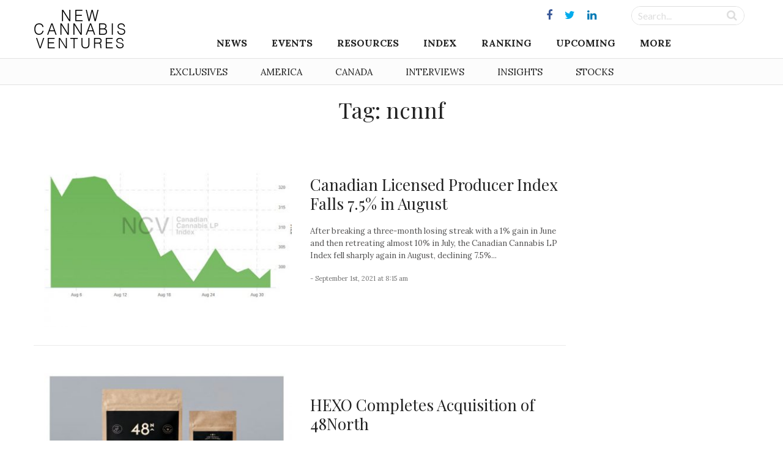

--- FILE ---
content_type: text/html; charset=UTF-8
request_url: https://www.newcannabisventures.com/tag/ncnnf/
body_size: 12424
content:
<!DOCTYPE html>
<html lang="en-US" prefix="og: http://ogp.me/ns# fb: http://ogp.me/ns/fb# website: http://ogp.me/ns/website#">
<head itemscope itemtype="https://schema.org/ItemList">
<meta charset="UTF-8">
<meta name="viewport" content="width=device-width, initial-scale=1">
<link rel="profile" href="https://gmpg.org/xfn/11">
<link rel="pingback" href="https://www.newcannabisventures.com/xmlrpc.php">
<link href="https://fonts.googleapis.com/css?family=Lato:400,400i,700,700i|Lora:400,700,700i|Playfair+Display:400,700,900&amp;subset=latin-ext" rel="stylesheet">
<title>ncnnf &#8211; New Cannabis Ventures</title>
<link rel='dns-prefetch' href='//maxcdn.bootstrapcdn.com' />
<link rel='dns-prefetch' href='//fonts.googleapis.com' />
<link rel='dns-prefetch' href='//s.w.org' />
<link rel="alternate" type="application/rss+xml" title="New Cannabis Ventures &raquo; Feed" href="https://www.newcannabisventures.com/feed/" />
<link rel="alternate" type="application/rss+xml" title="New Cannabis Ventures &raquo; Comments Feed" href="https://www.newcannabisventures.com/comments/feed/" />
<link rel="alternate" type="application/rss+xml" title="New Cannabis Ventures &raquo; ncnnf Tag Feed" href="https://www.newcannabisventures.com/tag/ncnnf/feed/" />
		<script type="f047274be66f7f879fa500c0-text/javascript">
			window._wpemojiSettings = {"baseUrl":"https:\/\/s.w.org\/images\/core\/emoji\/11\/72x72\/","ext":".png","svgUrl":"https:\/\/s.w.org\/images\/core\/emoji\/11\/svg\/","svgExt":".svg","source":{"wpemoji":"https:\/\/www.newcannabisventures.com\/wp-includes\/js\/wp-emoji.js?ver=4.9.9","twemoji":"https:\/\/www.newcannabisventures.com\/wp-includes\/js\/twemoji.js?ver=4.9.9"}};
			( function( window, document, settings ) {
	var src, ready, ii, tests;

	/*
	 * Create a canvas element for testing native browser support
	 * of emoji.
	 */
	var canvas = document.createElement( 'canvas' );
	var context = canvas.getContext && canvas.getContext( '2d' );

	/**
	 * Check if two sets of Emoji characters render the same.
	 *
	 * @param set1 array Set of Emoji characters.
	 * @param set2 array Set of Emoji characters.
	 * @returns {boolean} True if the two sets render the same.
	 */
	function emojiSetsRenderIdentically( set1, set2 ) {
		var stringFromCharCode = String.fromCharCode;

		// Cleanup from previous test.
		context.clearRect( 0, 0, canvas.width, canvas.height );
		context.fillText( stringFromCharCode.apply( this, set1 ), 0, 0 );
		var rendered1 = canvas.toDataURL();

		// Cleanup from previous test.
		context.clearRect( 0, 0, canvas.width, canvas.height );
		context.fillText( stringFromCharCode.apply( this, set2 ), 0, 0 );
		var rendered2 = canvas.toDataURL();

		return rendered1 === rendered2;
	}

	/**
	 * Detect if the browser supports rendering emoji or flag emoji. Flag emoji are a single glyph
	 * made of two characters, so some browsers (notably, Firefox OS X) don't support them.
	 *
	 * @since 4.2.0
	 *
	 * @param type {String} Whether to test for support of "flag" or "emoji".
	 * @return {Boolean} True if the browser can render emoji, false if it cannot.
	 */
	function browserSupportsEmoji( type ) {
		var isIdentical;

		if ( ! context || ! context.fillText ) {
			return false;
		}

		/*
		 * Chrome on OS X added native emoji rendering in M41. Unfortunately,
		 * it doesn't work when the font is bolder than 500 weight. So, we
		 * check for bold rendering support to avoid invisible emoji in Chrome.
		 */
		context.textBaseline = 'top';
		context.font = '600 32px Arial';

		switch ( type ) {
			case 'flag':
				/*
				 * Test for UN flag compatibility. This is the least supported of the letter locale flags,
				 * so gives us an easy test for full support.
				 *
				 * To test for support, we try to render it, and compare the rendering to how it would look if
				 * the browser doesn't render it correctly ([U] + [N]).
				 */
				isIdentical = emojiSetsRenderIdentically(
					[ 55356, 56826, 55356, 56819 ],
					[ 55356, 56826, 8203, 55356, 56819 ]
				);

				if ( isIdentical ) {
					return false;
				}

				/*
				 * Test for English flag compatibility. England is a country in the United Kingdom, it
				 * does not have a two letter locale code but rather an five letter sub-division code.
				 *
				 * To test for support, we try to render it, and compare the rendering to how it would look if
				 * the browser doesn't render it correctly (black flag emoji + [G] + [B] + [E] + [N] + [G]).
				 */
				isIdentical = emojiSetsRenderIdentically(
					[ 55356, 57332, 56128, 56423, 56128, 56418, 56128, 56421, 56128, 56430, 56128, 56423, 56128, 56447 ],
					[ 55356, 57332, 8203, 56128, 56423, 8203, 56128, 56418, 8203, 56128, 56421, 8203, 56128, 56430, 8203, 56128, 56423, 8203, 56128, 56447 ]
				);

				return ! isIdentical;
			case 'emoji':
				/*
				 * She's the hero Emoji deserves, but not the one it needs right now.
				 *
				 * To test for support, try to render a new emoji (female superhero),
				 * then compare it to how it would look if the browser doesn't render it correctly
				 * (superhero + female sign).
				 */
				isIdentical = emojiSetsRenderIdentically(
					[55358, 56760, 9792, 65039],
					[55358, 56760, 8203, 9792, 65039]
				);
				return ! isIdentical;
		}

		return false;
	}

	function addScript( src ) {
		var script = document.createElement( 'script' );

		script.src = src;
		script.defer = script.type = 'text/javascript';
		document.getElementsByTagName( 'head' )[0].appendChild( script );
	}

	tests = Array( 'flag', 'emoji' );

	settings.supports = {
		everything: true,
		everythingExceptFlag: true
	};

	for( ii = 0; ii < tests.length; ii++ ) {
		settings.supports[ tests[ ii ] ] = browserSupportsEmoji( tests[ ii ] );

		settings.supports.everything = settings.supports.everything && settings.supports[ tests[ ii ] ];

		if ( 'flag' !== tests[ ii ] ) {
			settings.supports.everythingExceptFlag = settings.supports.everythingExceptFlag && settings.supports[ tests[ ii ] ];
		}
	}

	settings.supports.everythingExceptFlag = settings.supports.everythingExceptFlag && ! settings.supports.flag;

	settings.DOMReady = false;
	settings.readyCallback = function() {
		settings.DOMReady = true;
	};

	if ( ! settings.supports.everything ) {
		ready = function() {
			settings.readyCallback();
		};

		if ( document.addEventListener ) {
			document.addEventListener( 'DOMContentLoaded', ready, false );
			window.addEventListener( 'load', ready, false );
		} else {
			window.attachEvent( 'onload', ready );
			document.attachEvent( 'onreadystatechange', function() {
				if ( 'complete' === document.readyState ) {
					settings.readyCallback();
				}
			} );
		}

		src = settings.source || {};

		if ( src.concatemoji ) {
			addScript( src.concatemoji );
		} else if ( src.wpemoji && src.twemoji ) {
			addScript( src.twemoji );
			addScript( src.wpemoji );
		}
	}

} )( window, document, window._wpemojiSettings );
		</script>
		<style type="text/css">
img.wp-smiley,
img.emoji {
	display: inline !important;
	border: none !important;
	box-shadow: none !important;
	height: 1em !important;
	width: 1em !important;
	margin: 0 .07em !important;
	vertical-align: -0.1em !important;
	background: none !important;
	padding: 0 !important;
}
</style>
<link rel='stylesheet' id='quotemedia-style-css'  href='https://www.newcannabisventures.com/wp-content/plugins/quotemedia-maxburst/assets/css/quotemedia-style.css?ver=4.9.9' type='text/css' media='all' />
<link rel='stylesheet' id='starter-style-css'  href='https://www.newcannabisventures.com/wp-content/themes/maxcanvas_child/style.css?ver=4.9.9' type='text/css' media='all' />
<link rel='stylesheet' id='normalize-css'  href='https://www.newcannabisventures.com/wp-content/themes/maxcanvas/css/normalize.css?ver=4.9.9' type='text/css' media='all' />
<link rel='stylesheet' id='bootstrap-style-css'  href='https://maxcdn.bootstrapcdn.com/bootstrap/3.3.7/css/bootstrap.min.css?ver=4.9.9' type='text/css' media='all' />
<link rel='stylesheet' id='font-awesome-css'  href='https://www.newcannabisventures.com/wp-content/plugins/js_composer/assets/lib/bower/font-awesome/css/font-awesome.min.css?ver=5.5.5' type='text/css' media='all' />
<link rel='stylesheet' id='animate-css'  href='https://www.newcannabisventures.com/wp-content/themes/maxcanvas/css/animate.css?ver=4.9.9' type='text/css' media='all' />
<link rel='stylesheet' id='parent-style-css'  href='https://www.newcannabisventures.com/wp-content/themes/maxcanvas/style.css?ver=4.9.9' type='text/css' media='all' />
<link rel='stylesheet' id='tablepress-default-css'  href='https://www.newcannabisventures.com/wp-content/plugins/tablepress/css/default.css?ver=1.9.2' type='text/css' media='all' />
<link rel='stylesheet' id='tablepress-custom-css'  href='https://www.newcannabisventures.com/wp-content/tablepress-custom.css?ver=23' type='text/css' media='all' />
<link rel='stylesheet' id='addtoany-css'  href='https://www.newcannabisventures.com/wp-content/plugins/add-to-any/addtoany.min.css?ver=1.15' type='text/css' media='all' />
<style id='addtoany-inline-css' type='text/css'>
#social-sharing .addtoany_list a>span {
    padding: 13px;
}

/*Tighten spacing between icons*/
#social-sharing .a2a_button_twitter,
#social-sharing .a2a_button_facebook,
#social-sharing .a2a_button_google_plus,
#social-sharing .a2a_button_linkedin,
#social-sharing .a2a_button_reddit { margin-bottom: -10px;
}

/*Facebook*/

#social-sharing .a2a_s_facebook {
    background-color: #fff !important;
    border: 1px solid #eaeaea !important;
    border-radius: 0 !important;
}
#social-sharing .a2a_s_facebook path {
    fill: rgb(65,99,175) !important;
}
/*/hover*/
#social-sharing a:hover .a2a_s_facebook {
    background-color: rgb(65,99,175) !important;
    opacity: 1;
}
#social-sharing a:hover .a2a_s_facebook path {
    fill: #fff !important;
}

/*twitter*/

#social-sharing .a2a_s_twitter {
    background-color: #fff !important;
    border: 1px solid #eaeaea !important;
    border-radius: 0 !important;
}
#social-sharing .a2a_s_twitter path {
    fill: rgb(85,172,238) !important;
}
#social-sharing a:hover .a2a_s_twitter {
    background-color: rgb(85,172,238) !important;
    opacity: 1;
}
#social-sharing a:hover .a2a_s_twitter path {
    fill: #fff !important;
}

/*google+*/
#social-sharing .a2a_s_google_plus {
    background-color: #fff !important;
    border: 1px solid #eaeaea !important;
    border-radius: 0 !important;
    padding: 10px !important;
}
#social-sharing .a2a_s_google_plus path {
    fill: rgb(232,64,52) !important;
}
#social-sharing a:hover .a2a_s_google_plus {
    background-color: rgb(232,64,52) !important;
    opacity: 1;
}
#social-sharing a:hover .a2a_s_google_plus path {
    fill: #fff !important;
}


/*Linkedin*/

#social-sharing .a2a_s_linkedin {
    background-color: #fff !important;
    border: 1px solid #eaeaea !important;
    border-radius: 0 !important;
}
#social-sharing .a2a_s_linkedin path {
    fill: rgb(25,133,188) !important;
}
#social-sharing a:hover .a2a_s_linkedin {
    background-color: rgb(25,133,188) !important;
    opacity: 1;
}
#social-sharing a:hover .a2a_s_linkedin path {
    fill: #fff !important;
}

/*reddit*/
#social-sharing .a2a_s_reddit {
    background-color: #fff !important;
    border: 1px solid #eaeaea !important;
    border-radius: 0 !important;
}
#social-sharing .a2a_s_reddit path {
    fill: rgb(239,70,35) !important;
}
#social-sharing a:hover .a2a_s_reddit {
    background-color: rgb(239,70,35) !important;
    opacity: 1
}
#social-sharing a:hover .a2a_s_reddit path {
    fill: #fff !important;
}
</style>
<link rel='stylesheet' id='slick-style-css'  href='https://www.newcannabisventures.com/wp-content/themes/maxcanvas_child/assets/js/slick/slick.css?ver=4.9.9' type='text/css' media='all' />
<link rel='stylesheet' id='slick-theme-style-css'  href='https://www.newcannabisventures.com/wp-content/themes/maxcanvas_child/assets/js/slick/slick-theme.css?ver=4.9.9' type='text/css' media='all' />
<link rel='stylesheet' id='sidr-style-css'  href='https://www.newcannabisventures.com/wp-content/themes/maxcanvas_child/assets/js/sidr/stylesheets/jquery.sidr.light.css?ver=4.9.9' type='text/css' media='all' />
<link rel='stylesheet' id='bootstrap3-extended-css'  href='https://www.newcannabisventures.com/wp-content/themes/maxcanvas_child/assets/css/bootstrap3-ext.css?ver=4.9.9' type='text/css' media='all' />
<link rel='stylesheet' id='global-style-css'  href='https://www.newcannabisventures.com/wp-content/themes/maxcanvas_child/assets/css/global.css?ver=4.9.9' type='text/css' media='all' />
<link rel='stylesheet' id='responsive-style-css'  href='https://www.newcannabisventures.com/wp-content/themes/maxcanvas_child/assets/css/responsive.css?ver=4.9.9' type='text/css' media='all' />
<link rel='stylesheet' id='google-playfair-css'  href='https://fonts.googleapis.com/css?family=Playfair+Display&#038;ver=4.9.9' type='text/css' media='all' />
<link rel='stylesheet' id='custom-navigation-style-css'  href='https://www.newcannabisventures.com/wp-content/themes/maxcanvas_child/assets/css/menu/navigation.css?ver=4.9.9' type='text/css' media='all' />
<link rel='stylesheet' id='blog-css'  href='https://www.newcannabisventures.com/wp-content/themes/maxcanvas_child/assets/css/blog.css?ver=4.9.9' type='text/css' media='all' />
<script type="f047274be66f7f879fa500c0-text/javascript" src='https://www.newcannabisventures.com/wp-includes/js/jquery/jquery.js?ver=1.12.4'></script>
<script type="f047274be66f7f879fa500c0-text/javascript" src='https://www.newcannabisventures.com/wp-includes/js/jquery/jquery-migrate.js?ver=1.4.1'></script>
<script type="f047274be66f7f879fa500c0-text/javascript" src='https://www.newcannabisventures.com/wp-content/plugins/add-to-any/addtoany.min.js?ver=1.1'></script>
<script type="f047274be66f7f879fa500c0-text/javascript" src='https://maxcdn.bootstrapcdn.com/bootstrap/3.3.7/js/bootstrap.min.js?ver=4.9.9'></script>
<link rel='https://api.w.org/' href='https://www.newcannabisventures.com/wp-json/' />
<link rel="EditURI" type="application/rsd+xml" title="RSD" href="https://www.newcannabisventures.com/xmlrpc.php?rsd" />
<link rel="wlwmanifest" type="application/wlwmanifest+xml" href="https://www.newcannabisventures.com/wp-includes/wlwmanifest.xml" /> 
<meta name="generator" content="WordPress 4.9.9" />

<script data-cfasync="false">
window.a2a_config=window.a2a_config||{};a2a_config.callbacks=[];a2a_config.overlays=[];a2a_config.templates={};
a2a_config.templates.twitter = {
    text: "${title} ${link}",
	via: "invest420",
    hashtags: "cannabis"
};
(function(d,s,a,b){a=d.createElement(s);b=d.getElementsByTagName(s)[0];a.async=1;a.src="https://static.addtoany.com/menu/page.js";b.parentNode.insertBefore(a,b);})(document,"script");
</script>
<style>
body{ padding-top: 0px !important; }
body.body-logged-in .fixed-header{ top: 28px !important; }
body.logged-in .fixed-header{ top: 28px !important; }
</style>
<meta name="generator" content="Powered by WPBakery Page Builder - drag and drop page builder for WordPress."/>
<!--[if lte IE 9]><link rel="stylesheet" type="text/css" href="https://www.newcannabisventures.com/wp-content/plugins/js_composer/assets/css/vc_lte_ie9.min.css" media="screen"><![endif]-->

<!-- wpsso meta tags begin -->
<!-- generator:1 --><meta name="generator" content="WPSSO Core 5.0.1/L*"/>
<!-- generator:2 --><meta name="generator" content="WPSSO UM 2.0.0/F"/>
<link rel="canonical" href="https://www.newcannabisventures.com/tag/ncnnf/"/>
<meta property="og:locale" content="en_US"/>
<meta property="og:site_name" content="New Cannabis Ventures"/>
<meta property="og:title" content="ncnnf"/>
<meta property="og:description" content="Tag archive for ncnnf."/>
<!-- og:image:1 --><meta property="og:image" content="https://www.newcannabisventures.com/wp-content/uploads/2016/06/new-cannabis-ventures-black.jpg"/>
<!-- og:image:1 --><meta property="og:image:width" content="600"/>
<!-- og:image:1 --><meta property="og:image:height" content="315"/>
<meta name="twitter:domain" content="www.newcannabisventures.com"/>
<meta name="twitter:site" content="@invest420"/>
<meta name="twitter:title" content="ncnnf"/>
<meta name="twitter:description" content="Tag archive for ncnnf."/>
<meta name="twitter:card" content="summary"/>
<meta name="twitter:image" content="https://www.newcannabisventures.com/wp-content/uploads/2016/06/new-cannabis-ventures-black.jpg"/>
<link itemprop="url" href="https://www.newcannabisventures.com/tag/ncnnf/"/>
<meta itemprop="name" content="ncnnf"/>
<meta itemprop="description" content="Tag archive for ncnnf."/>
<meta name="thumbnail" content="https://www.newcannabisventures.com/wp-content/uploads/2016/06/new-cannabis-ventures-black.jpg"/>
<meta name="robots" content="index, follow"/>
<noscript itemprop="image" itemscope itemtype="https://schema.org/ImageObject">
	<link itemprop="url" href="https://www.newcannabisventures.com/wp-content/uploads/2016/06/new-cannabis-ventures-black.jpg"/>
	<meta itemprop="width" content="600"/>
	<meta itemprop="height" content="315"/>
</noscript>
<!-- wpsso meta tags end -->
<!-- added on 2026-01-21T01:17:48+00:00 in 0.006511 secs from https://www.newcannabisventures.com -->

<noscript><style type="text/css"> .wpb_animate_when_almost_visible { opacity: 1; }</style></noscript></head>

<body class="archive tag tag-ncnnf tag-4074 group-blog wpb-js-composer js-comp-ver-5.5.5 vc_responsive">
<a href="#" id="return-to-top" title="Go to top"><i class="fa fa-angle-up" aria-hidden="true"></i></a>
	<header class="navbar-fixed-top">
		<div id="header">
			<div class="container">
				<div class="row">
					<div class="main desktop-nav col-xs-12">
						<div id="primary">
	<div id="logo" class="vcenter">
		<a href="https://www.newcannabisventures.com"><img src="https://www.newcannabisventures.com/wp-content/uploads/2018/02/logo-new.png" alt="New Cannabis Ventures"></a>
	</div><!-- Logo -->

	<div id="primary-wrapper" class="vcenter">
		
					<div id="social-media" class="vcenter">
			    			    	<a href="https://www.facebook.com/ncvmedia" target="_blank"><i class="fa fa-facebook"></i></a>
			    			    	<a href="https://twitter.com/ncvmedia" target="_blank"><i class="fa fa-twitter"></i></a>
			    			    	<a href="https://www.linkedin.com/company/new-cannabis-ventures/" target="_blank"><i class="fa fa-linkedin"></i></a>
			    			</div>
				
		<div id="search-form" class="vcenter">
			<form role="search" method="get" id="searchform" action="https://www.newcannabisventures.com/">
			    <div class="searchboxwrapper">
			    	<input class="searchbox" type="text" value="" name="s" placeholder="Search..." id="s">
			        <input class="searchsubmit" type="submit" id="searchsubmit" value="">
			    </div>
			</form>
		</div>

		<div class="nav">
			<div id="navigation">
		    	<div class="menu-header">
			    	<div class="mobile-logo">
			    		<a href="https://www.newcannabisventures.com"><img src="https://www.newcannabisventures.com/wp-content/uploads/2018/02/logo-new.png" alt="New Cannabis Ventures"></a>
			    	</div>
			    	<a id="btnClose" href="javascript:void(0)" onClick="if (!window.__cfRLUnblockHandlers) return false; jQuery.sidr('close', 'open');" data-cf-modified-f047274be66f7f879fa500c0-="">&times;</a>
                </div>
				<nav role="navigation" class="nav row">
                	<ul id="menu-header-navigation-menu" class="menu"><li id="menu-item-24992" class="menu-item menu-item-type-post_type menu-item-object-page menu-item-home menu-item-has-children menu-item-24992"><a href="https://www.newcannabisventures.com/">News</a>
<ul class="sub-menu">
	<li id="menu-item-24020" class="menu-item menu-item-type-taxonomy menu-item-object-category menu-item-24020"><a href="https://www.newcannabisventures.com/category/exclusives/">Exclusive &#038; Breaking News</a></li>
	<li id="menu-item-24019" class="menu-item menu-item-type-taxonomy menu-item-object-category menu-item-24019"><a href="https://www.newcannabisventures.com/category/cannabis-thought-leader-news/">Thought Leader News</a></li>
	<li id="menu-item-24017" class="menu-item menu-item-type-taxonomy menu-item-object-category menu-item-24017"><a href="https://www.newcannabisventures.com/category/cannabis-investor-news/">Cannabis Investor News</a></li>
	<li id="menu-item-24016" class="menu-item menu-item-type-taxonomy menu-item-object-category menu-item-24016"><a href="https://www.newcannabisventures.com/category/cannabis-company-news/">Cannabis Company News</a></li>
	<li id="menu-item-24018" class="menu-item menu-item-type-taxonomy menu-item-object-category menu-item-24018"><a href="https://www.newcannabisventures.com/category/cannabis-products-and-services-news/">Products &#038; Services News</a></li>
	<li id="menu-item-24021" class="menu-item menu-item-type-taxonomy menu-item-object-category menu-item-24021"><a href="https://www.newcannabisventures.com/category/publicly-traded-cannabis-stock-news/">Public Company News</a></li>
</ul>
</li>
<li id="menu-item-46675" class="menu-item menu-item-type-custom menu-item-object-custom menu-item-has-children menu-item-46675"><a href="#">Events</a>
<ul class="sub-menu">
	<li id="menu-item-46677" class="menu-item menu-item-type-post_type menu-item-object-page menu-item-46677"><a href="https://www.newcannabisventures.com/cannabis-industry-events/">Cannabis Industry Events</a></li>
	<li id="menu-item-46676" class="menu-item menu-item-type-post_type menu-item-object-page menu-item-46676"><a href="https://www.newcannabisventures.com/cannabis-investor-earnings-conference-call-calendar/">Earnings Conference Call Calendar</a></li>
</ul>
</li>
<li id="menu-item-24023" class="menu-item menu-item-type-custom menu-item-object-custom menu-item-has-children menu-item-24023"><a href="#">Resources</a>
<ul class="sub-menu">
	<li id="menu-item-24024" class="menu-item menu-item-type-post_type menu-item-object-page menu-item-24024"><a href="https://www.newcannabisventures.com/cannabis-investors/">Cannabis Investors</a></li>
	<li id="menu-item-24025" class="menu-item menu-item-type-post_type menu-item-object-page menu-item-24025"><a href="https://www.newcannabisventures.com/cannabis-companies/">Cannabis Companies</a></li>
	<li id="menu-item-24026" class="menu-item menu-item-type-post_type menu-item-object-page menu-item-24026"><a href="https://www.newcannabisventures.com/cannabis-products-and-services/">Ancillary Companies</a></li>
	<li id="menu-item-24031" class="menu-item menu-item-type-post_type menu-item-object-page menu-item-24031"><a href="https://www.newcannabisventures.com/marijuana-business-licenses/">Cannabis Licenses</a></li>
	<li id="menu-item-24028" class="menu-item menu-item-type-post_type menu-item-object-page menu-item-24028"><a href="https://www.newcannabisventures.com/canadian-cannabis-investor-resources/">Canadian Cannabis Resources</a></li>
	<li id="menu-item-53229" class="menu-item menu-item-type-custom menu-item-object-custom menu-item-53229"><a href="https://www.newcannabisventures.com/state-medical-marijuana-programs/">American Cannabis Resources</a></li>
	<li id="menu-item-24030" class="menu-item menu-item-type-post_type menu-item-object-page menu-item-24030"><a href="https://www.newcannabisventures.com/support-the-cannabis-industry/">Support the Cause</a></li>
</ul>
</li>
<li id="menu-item-28463" class="menu-item menu-item-type-post_type menu-item-object-page menu-item-28463"><a href="https://www.newcannabisventures.com/cannabis-stock-index/">Index</a></li>
<li id="menu-item-24032" class="menu-item menu-item-type-post_type menu-item-object-page menu-item-24032"><a href="https://www.newcannabisventures.com/cannabis-company-revenue-ranking/">Ranking</a></li>
<li id="menu-item-41051" class="menu-item menu-item-type-post_type menu-item-object-page menu-item-41051"><a href="https://www.newcannabisventures.com/cannabis-stock-ipos-and-new-issues/">Upcoming</a></li>
<li id="menu-item-24035" class="menu-item menu-item-type-custom menu-item-object-custom menu-item-has-children menu-item-24035"><a href="#">More</a>
<ul class="sub-menu">
	<li id="menu-item-24036" class="menu-item menu-item-type-post_type menu-item-object-page menu-item-24036"><a href="https://www.newcannabisventures.com/about-new-cannabis-ventures/">Company Overview</a></li>
	<li id="menu-item-24043" class="menu-item menu-item-type-post_type menu-item-object-page menu-item-24043"><a href="https://www.newcannabisventures.com/subscribe/">The NCV Newsletter</a></li>
	<li id="menu-item-24037" class="menu-item menu-item-type-post_type menu-item-object-page menu-item-24037"><a href="https://www.newcannabisventures.com/alan-brochstein-media-mentions/">Press &#038; Media Mentions</a></li>
	<li id="menu-item-24034" class="menu-item menu-item-type-post_type menu-item-object-page menu-item-24034"><a href="https://www.newcannabisventures.com/cannabis-and-marijuana-entrepreneurs/">Get Listed</a></li>
	<li id="menu-item-24038" class="menu-item menu-item-type-post_type menu-item-object-page menu-item-24038"><a href="https://www.newcannabisventures.com/cannabis-advertising/">Advertise With Us</a></li>
	<li id="menu-item-24041" class="menu-item menu-item-type-custom menu-item-object-custom menu-item-24041"><a target="_blank" href="https://form.jotform.com/53395769996179">Submit a News Tip</a></li>
	<li id="menu-item-24042" class="menu-item menu-item-type-post_type menu-item-object-page menu-item-24042"><a href="https://www.newcannabisventures.com/cannabis-news-mobile-app-real-time-alerts/">Mobile App</a></li>
	<li id="menu-item-24044" class="menu-item menu-item-type-post_type menu-item-object-page menu-item-24044"><a href="https://www.newcannabisventures.com/contact/">Contact</a></li>
</ul>
</li>
</ul>                </nav>
			</div>
		</div>

	</div>
</div>					</div>
					<div class="mobile-nav col-xs-12">
						<div id="primary">
	<div id="primary-wrapper">
				
		<div class="nav vcenter">
			<div id="mobile-header" class="text-center pull-left">

			   	<a id="responsive-menu-button" class="" href="#open">
					<span></span>
					<span></span>
					<span></span>
			    </a>
			    
			    <div id="navigation">
			    	<div class="menu-header">
				    	<div class="mobile-logo">
				    		<a href="https://www.newcannabisventures.com"><img src="https://www.newcannabisventures.com/wp-content/uploads/2018/02/logo-new.png" alt="New Cannabis Ventures"></a>
				    	</div>
				    	<a id="btnClose" href="javascript:void(0)" onClick="if (!window.__cfRLUnblockHandlers) return false; jQuery.sidr('close', 'open');" data-cf-modified-f047274be66f7f879fa500c0-="">&times;</a>
                    </div>
					<nav role="navigation" class="nav row">
                    	<ul id="menu-header-navigation-menu-1" class="menu"><li class="menu-item menu-item-type-post_type menu-item-object-page menu-item-home menu-item-has-children menu-item-24992"><a href="https://www.newcannabisventures.com/">News</a>
<ul class="sub-menu">
	<li class="menu-item menu-item-type-taxonomy menu-item-object-category menu-item-24020"><a href="https://www.newcannabisventures.com/category/exclusives/">Exclusive &#038; Breaking News</a></li>
	<li class="menu-item menu-item-type-taxonomy menu-item-object-category menu-item-24019"><a href="https://www.newcannabisventures.com/category/cannabis-thought-leader-news/">Thought Leader News</a></li>
	<li class="menu-item menu-item-type-taxonomy menu-item-object-category menu-item-24017"><a href="https://www.newcannabisventures.com/category/cannabis-investor-news/">Cannabis Investor News</a></li>
	<li class="menu-item menu-item-type-taxonomy menu-item-object-category menu-item-24016"><a href="https://www.newcannabisventures.com/category/cannabis-company-news/">Cannabis Company News</a></li>
	<li class="menu-item menu-item-type-taxonomy menu-item-object-category menu-item-24018"><a href="https://www.newcannabisventures.com/category/cannabis-products-and-services-news/">Products &#038; Services News</a></li>
	<li class="menu-item menu-item-type-taxonomy menu-item-object-category menu-item-24021"><a href="https://www.newcannabisventures.com/category/publicly-traded-cannabis-stock-news/">Public Company News</a></li>
</ul>
</li>
<li class="menu-item menu-item-type-custom menu-item-object-custom menu-item-has-children menu-item-46675"><a href="#">Events</a>
<ul class="sub-menu">
	<li class="menu-item menu-item-type-post_type menu-item-object-page menu-item-46677"><a href="https://www.newcannabisventures.com/cannabis-industry-events/">Cannabis Industry Events</a></li>
	<li class="menu-item menu-item-type-post_type menu-item-object-page menu-item-46676"><a href="https://www.newcannabisventures.com/cannabis-investor-earnings-conference-call-calendar/">Earnings Conference Call Calendar</a></li>
</ul>
</li>
<li class="menu-item menu-item-type-custom menu-item-object-custom menu-item-has-children menu-item-24023"><a href="#">Resources</a>
<ul class="sub-menu">
	<li class="menu-item menu-item-type-post_type menu-item-object-page menu-item-24024"><a href="https://www.newcannabisventures.com/cannabis-investors/">Cannabis Investors</a></li>
	<li class="menu-item menu-item-type-post_type menu-item-object-page menu-item-24025"><a href="https://www.newcannabisventures.com/cannabis-companies/">Cannabis Companies</a></li>
	<li class="menu-item menu-item-type-post_type menu-item-object-page menu-item-24026"><a href="https://www.newcannabisventures.com/cannabis-products-and-services/">Ancillary Companies</a></li>
	<li class="menu-item menu-item-type-post_type menu-item-object-page menu-item-24031"><a href="https://www.newcannabisventures.com/marijuana-business-licenses/">Cannabis Licenses</a></li>
	<li class="menu-item menu-item-type-post_type menu-item-object-page menu-item-24028"><a href="https://www.newcannabisventures.com/canadian-cannabis-investor-resources/">Canadian Cannabis Resources</a></li>
	<li class="menu-item menu-item-type-custom menu-item-object-custom menu-item-53229"><a href="https://www.newcannabisventures.com/state-medical-marijuana-programs/">American Cannabis Resources</a></li>
	<li class="menu-item menu-item-type-post_type menu-item-object-page menu-item-24030"><a href="https://www.newcannabisventures.com/support-the-cannabis-industry/">Support the Cause</a></li>
</ul>
</li>
<li class="menu-item menu-item-type-post_type menu-item-object-page menu-item-28463"><a href="https://www.newcannabisventures.com/cannabis-stock-index/">Index</a></li>
<li class="menu-item menu-item-type-post_type menu-item-object-page menu-item-24032"><a href="https://www.newcannabisventures.com/cannabis-company-revenue-ranking/">Ranking</a></li>
<li class="menu-item menu-item-type-post_type menu-item-object-page menu-item-41051"><a href="https://www.newcannabisventures.com/cannabis-stock-ipos-and-new-issues/">Upcoming</a></li>
<li class="menu-item menu-item-type-custom menu-item-object-custom menu-item-has-children menu-item-24035"><a href="#">More</a>
<ul class="sub-menu">
	<li class="menu-item menu-item-type-post_type menu-item-object-page menu-item-24036"><a href="https://www.newcannabisventures.com/about-new-cannabis-ventures/">Company Overview</a></li>
	<li class="menu-item menu-item-type-post_type menu-item-object-page menu-item-24043"><a href="https://www.newcannabisventures.com/subscribe/">The NCV Newsletter</a></li>
	<li class="menu-item menu-item-type-post_type menu-item-object-page menu-item-24037"><a href="https://www.newcannabisventures.com/alan-brochstein-media-mentions/">Press &#038; Media Mentions</a></li>
	<li class="menu-item menu-item-type-post_type menu-item-object-page menu-item-24034"><a href="https://www.newcannabisventures.com/cannabis-and-marijuana-entrepreneurs/">Get Listed</a></li>
	<li class="menu-item menu-item-type-post_type menu-item-object-page menu-item-24038"><a href="https://www.newcannabisventures.com/cannabis-advertising/">Advertise With Us</a></li>
	<li class="menu-item menu-item-type-custom menu-item-object-custom menu-item-24041"><a target="_blank" href="https://form.jotform.com/53395769996179">Submit a News Tip</a></li>
	<li class="menu-item menu-item-type-post_type menu-item-object-page menu-item-24042"><a href="https://www.newcannabisventures.com/cannabis-news-mobile-app-real-time-alerts/">Mobile App</a></li>
	<li class="menu-item menu-item-type-post_type menu-item-object-page menu-item-24044"><a href="https://www.newcannabisventures.com/contact/">Contact</a></li>
</ul>
</li>
</ul>                    </nav>
                </div>
			</div>
		</div>

		<div id="logo" class="vcenter text-center">
			<a href="https://www.newcannabisventures.com"><img src="https://www.newcannabisventures.com/wp-content/uploads/2018/02/logo-new.png" alt="New Cannabis Ventures"></a>
		</div><!-- Logo -->

		<div id="search-form-small" class="vcenter">
			<form role="search" method="get" id="searchform" class="search-form" action="https://www.newcannabisventures.com/">
				<div class="form-group pull-right" id="search">
		          <input class="form-control" type="text" value="" name="s" placeholder="Search..." id="s">
		          <button class="form-control form-control-submit" type="submit" value="" >Submit</button>
		          <span class="search-label"><i class="fa fa-search" aria-hidden="true"></i></span>
		        </div>
			</form>
		</div>


	</div>

</div>					</div>
					<!-- //ONLY ON SINGLE POSTS -->
									</div>
			</div><!-- .container -->

			<div id="secondary-menu" class="desktop-nav container-fluid">
				<div class="row">
					<div class="text-center">
						<ul id="menu-secondary-menu" class="menu"><li id="menu-item-24047" class="menu-item menu-item-type-taxonomy menu-item-object-category menu-item-24047"><a href="https://www.newcannabisventures.com/category/exclusives/">Exclusives</a></li>
<li id="menu-item-35109" class="menu-item menu-item-type-taxonomy menu-item-object-category menu-item-35109"><a href="https://www.newcannabisventures.com/category/america/">America</a></li>
<li id="menu-item-35110" class="menu-item menu-item-type-taxonomy menu-item-object-category menu-item-35110"><a href="https://www.newcannabisventures.com/category/canada/">Canada</a></li>
<li id="menu-item-35242" class="menu-item menu-item-type-taxonomy menu-item-object-category menu-item-35242"><a href="https://www.newcannabisventures.com/category/interviews/">Interviews</a></li>
<li id="menu-item-24046" class="menu-item menu-item-type-taxonomy menu-item-object-category menu-item-24046"><a href="https://www.newcannabisventures.com/category/cannabis-thought-leader-news/">Insights</a></li>
<li id="menu-item-24051" class="menu-item menu-item-type-taxonomy menu-item-object-category menu-item-24051"><a href="https://www.newcannabisventures.com/category/publicly-traded-cannabis-stock-news/">Stocks</a></li>
</ul>					</div>
				</div>
			</div>
		</div><!-- #header -->
		
	</header>
	<div id="header_placeholder" class=""></div>
<main id="main" class="site-main" role="main">
	<div class="container">
		<div class="row">
			<header id="category-title">
				<h3 class="text-center">Tag: ncnnf</h3>
			</header><!-- .entry-header -->
		</div>
		<div class="row">
						<div class="col-xs-12 col-sm-12 col-md-9 col-lg-9">
			
				
					
						
<article class="post-excerpt row-centered">
	<div class="col-lg-6 col-md-5 col-sm-12 col-xs-12 col-centered">
		<figure class="post-gallery">
			<a href="https://www.newcannabisventures.com/canadian-licensed-producer-index-falls-7-5-in-august/">
				<img src="https://www.newcannabisventures.com/wp-content/uploads/2021/08/Canadian-Cannabis-LP-Index-1-month-083121-share-420x322.jpg" class="attachment-post-thumbnail size-post-thumbnail wp-post-image" alt="" data-wp-pid="81400" />			</a>
		</figure>
	</div>

	<div class="col-lg-6 col-md-7 col-sm-12 col-xs-12 col-centered">

		<header class="entry-header">
			<h3 class="entry-title"><a href="https://www.newcannabisventures.com/canadian-licensed-producer-index-falls-7-5-in-august/">Canadian Licensed Producer Index Falls 7.5% in August</a></h3>		</header><!-- .entry-header -->

		<div class="entry-content">
			After breaking a three-month losing streak with a 1% gain in June and then retreating almost 10% in July, the Canadian Cannabis LP Index fell sharply again in August, declining 7.5%...		</div><!-- .entry-content -->
		<div class="metafield">
			<div class="time">
				- September 1st, 2021 at 8:15 am 			</div>
		</div>

	</div>

</article><!-- #post-## -->

					
						
<article class="post-excerpt row-centered">
	<div class="col-lg-6 col-md-5 col-sm-12 col-xs-12 col-centered">
		<figure class="post-gallery">
			<a href="https://www.newcannabisventures.com/hexo-completes-acquisition-of-48north/">
				<img src="https://www.newcannabisventures.com/wp-content/uploads/2021/02/48north-420x322.jpg" class="attachment-post-thumbnail size-post-thumbnail wp-post-image" alt="" data-wp-pid="73771" />			</a>
		</figure>
	</div>

	<div class="col-lg-6 col-md-7 col-sm-12 col-xs-12 col-centered">

		<header class="entry-header">
			<h3 class="entry-title"><a href="https://www.newcannabisventures.com/hexo-completes-acquisition-of-48north/">HEXO Completes Acquisition of 48North</a></h3>		</header><!-- .entry-header -->

		<div class="entry-content">
			HEXO and 48North announce closing of arrangement OTTAWA and TORONTO, Sept. 01, 2021 (GLOBE NEWSWIRE) &#8212; HEXO Corp. (&#8220;HEXO&#8221;) (TSX: HEXO; NASDAQ: HEXO) and 48North Cannabis Corp. (&#8220;48North&#8221;) (TSX-V:...		</div><!-- .entry-content -->
		<div class="metafield">
			<div class="time">
				- September 1st, 2021 at 7:44 am 			</div>
		</div>

	</div>

</article><!-- #post-## -->

					
						
<article class="post-excerpt row-centered">
	<div class="col-lg-6 col-md-5 col-sm-12 col-xs-12 col-centered">
		<figure class="post-gallery">
			<a href="https://www.newcannabisventures.com/large-lps-lead-canadian-cannabis-stocks-lower-by-nearly-10-in-july/">
				<img src="https://www.newcannabisventures.com/wp-content/uploads/2021/07/Canadian-LP-Index-1-month-073121-share-420x322.jpg" class="attachment-post-thumbnail size-post-thumbnail wp-post-image" alt="" data-wp-pid="79932" />			</a>
		</figure>
	</div>

	<div class="col-lg-6 col-md-7 col-sm-12 col-xs-12 col-centered">

		<header class="entry-header">
			<h3 class="entry-title"><a href="https://www.newcannabisventures.com/large-lps-lead-canadian-cannabis-stocks-lower-by-nearly-10-in-july/">Large LPs Lead Canadian Cannabis Stocks Lower by Nearly 10% in July</a></h3>		</header><!-- .entry-header -->

		<div class="entry-content">
			After breaking a three-month losing streak with a 1% gain in June, the Canadian Cannabis LP Index fell sharply in July, declining 9.8% to  324.18: The index, which fell 30.1% in 2020...		</div><!-- .entry-content -->
		<div class="metafield">
			<div class="time">
				- August 1st, 2021 at 6:42 pm 			</div>
		</div>

	</div>

</article><!-- #post-## -->

					
						
<article class="post-excerpt row-centered">
	<div class="col-lg-6 col-md-5 col-sm-12 col-xs-12 col-centered">
		<figure class="post-gallery">
			<a href="https://www.newcannabisventures.com/canadian-cannabis-stocks-gain-1-in-june/">
				<img src="https://www.newcannabisventures.com/wp-content/uploads/2021/06/Canadian-LP-index-1-month-063021-share-420x322.jpg" class="attachment-post-thumbnail size-post-thumbnail wp-post-image" alt="" data-wp-pid="78960" />			</a>
		</figure>
	</div>

	<div class="col-lg-6 col-md-7 col-sm-12 col-xs-12 col-centered">

		<header class="entry-header">
			<h3 class="entry-title"><a href="https://www.newcannabisventures.com/canadian-cannabis-stocks-gain-1-in-june/">Canadian Cannabis Stocks Gain 1% in June</a></h3>		</header><!-- .entry-header -->

		<div class="entry-content">
			The Canadian Cannabis LP Index  broke a three-month losing streak in June, increasing 1.2% to 359.27. The index, which rallied 22.1% in Q4 but still fell 30.1% in 2020 to...		</div><!-- .entry-content -->
		<div class="metafield">
			<div class="time">
				- June 30th, 2021 at 5:00 pm 			</div>
		</div>

	</div>

</article><!-- #post-## -->

					
						
<article class="post-excerpt row-centered">
	<div class="col-lg-6 col-md-5 col-sm-12 col-xs-12 col-centered">
		<figure class="post-gallery">
			<a href="https://www.newcannabisventures.com/canadian-cannabis-stocks-bounce-sharply-from-mid-may-lows/">
				<img src="https://www.newcannabisventures.com/wp-content/uploads/2021/05/canadian-cannabis-lp-index-May-2021-share-420x322.jpg" class="attachment-post-thumbnail size-post-thumbnail wp-post-image" alt="" data-wp-pid="78018" />			</a>
		</figure>
	</div>

	<div class="col-lg-6 col-md-7 col-sm-12 col-xs-12 col-centered">

		<header class="entry-header">
			<h3 class="entry-title"><a href="https://www.newcannabisventures.com/canadian-cannabis-stocks-bounce-sharply-from-mid-may-lows/">Canadian Cannabis Stocks Bounce Sharply From Mid-May Lows</a></h3>		</header><!-- .entry-header -->

		<div class="entry-content">
			The Canadian Cannabis LP Index  fell for the third consecutive month in May, declining 3.9% to 354.97. but it also rallied 9.3% off the May 13th close of 324.84, the...		</div><!-- .entry-content -->
		<div class="metafield">
			<div class="time">
				- May 31st, 2021 at 5:13 pm 			</div>
		</div>

	</div>

</article><!-- #post-## -->

					
						
<article class="post-excerpt row-centered">
	<div class="col-lg-6 col-md-5 col-sm-12 col-xs-12 col-centered">
		<figure class="post-gallery">
			<a href="https://www.newcannabisventures.com/hexo-to-acquire-48north-in-stock-based-deal-valued-at-c50-million/">
				<img src="https://www.newcannabisventures.com/wp-content/uploads/2021/02/48north-420x322.jpg" class="attachment-post-thumbnail size-post-thumbnail wp-post-image" alt="" data-wp-pid="73771" />			</a>
		</figure>
	</div>

	<div class="col-lg-6 col-md-7 col-sm-12 col-xs-12 col-centered">

		<header class="entry-header">
			<h3 class="entry-title"><a href="https://www.newcannabisventures.com/hexo-to-acquire-48north-in-stock-based-deal-valued-at-c50-million/">HEXO to Acquire 48North in Stock-Based Deal Valued at C$50 Million</a></h3>		</header><!-- .entry-header -->

		<div class="entry-content">
			HEXO Corp to acquire 48North Cannabis Corp. OTTAWA and TORONTO, May 17, 2021 (GLOBE NEWSWIRE) &#8212; HEXO Corp. (&#8220;HEXO&#8221;) (TSX: HEXO; NYSE: HEXO) and 48North Cannabis Corp (&#8220;48North&#8221;) (TSX-V:...		</div><!-- .entry-content -->
		<div class="metafield">
			<div class="time">
				- May 17th, 2021 at 7:15 am 			</div>
		</div>

	</div>

</article><!-- #post-## -->

					
						
<article class="post-excerpt row-centered">
	<div class="col-lg-6 col-md-5 col-sm-12 col-xs-12 col-centered">
		<figure class="post-gallery">
			<a href="https://www.newcannabisventures.com/canadian-cannabis-stocks-continue-to-consolidate-in-april/">
				<img src="https://www.newcannabisventures.com/wp-content/uploads/2021/04/canadian-lp-index-April-2021-1mo-5-420x322.jpg" class="attachment-post-thumbnail size-post-thumbnail wp-post-image" alt="" data-wp-pid="76780" />			</a>
		</figure>
	</div>

	<div class="col-lg-6 col-md-7 col-sm-12 col-xs-12 col-centered">

		<header class="entry-header">
			<h3 class="entry-title"><a href="https://www.newcannabisventures.com/canadian-cannabis-stocks-continue-to-consolidate-in-april/">Canadian Cannabis Stocks Continue to Consolidate in April</a></h3>		</header><!-- .entry-header -->

		<div class="entry-content">
			The Canadian Cannabis LP Index pulled back slightly in April, its second straight decline after a strong first two months to begin the year, declining 4.9% to 369.45: The index, which...		</div><!-- .entry-content -->
		<div class="metafield">
			<div class="time">
				- April 30th, 2021 at 5:06 pm 			</div>
		</div>

	</div>

</article><!-- #post-## -->

					
						
<article class="post-excerpt row-centered">
	<div class="col-lg-6 col-md-5 col-sm-12 col-xs-12 col-centered">
		<figure class="post-gallery">
			<a href="https://www.newcannabisventures.com/canadian-cannabis-companies-advance-41-in-q1/">
				<img src="https://www.newcannabisventures.com/wp-content/uploads/2021/03/canadian-cannabis-lp-index-March-2021-1-yr-420x322.jpg" class="attachment-post-thumbnail size-post-thumbnail wp-post-image" alt="" data-wp-pid="75784" />			</a>
		</figure>
	</div>

	<div class="col-lg-6 col-md-7 col-sm-12 col-xs-12 col-centered">

		<header class="entry-header">
			<h3 class="entry-title"><a href="https://www.newcannabisventures.com/canadian-cannabis-companies-advance-41-in-q1/">Canadian Cannabis Companies Advance 41% in Q1</a></h3>		</header><!-- .entry-header -->

		<div class="entry-content">
			The Canadian Cannabis LP Index pulled back slightly in March after a strong first two months to begin the year, declining 6.3% to 388.44: The index, which rallied 22.1% in Q4...		</div><!-- .entry-content -->
		<div class="metafield">
			<div class="time">
				- March 31st, 2021 at 4:41 pm 			</div>
		</div>

	</div>

</article><!-- #post-## -->

					
						
<article class="post-excerpt row-centered">
	<div class="col-lg-6 col-md-5 col-sm-12 col-xs-12 col-centered">
		<figure class="post-gallery">
			<a href="https://www.newcannabisventures.com/48north-announces-successful-third-party-test-results-from-first-outdoor-harvest/">
				<img src="https://www.newcannabisventures.com/wp-content/uploads/2019/12/AL-Canada-Laboratories-420x315.jpg" class="attachment-post-thumbnail size-post-thumbnail wp-post-image" alt="" data-wp-pid="61358" />			</a>
		</figure>
	</div>

	<div class="col-lg-6 col-md-7 col-sm-12 col-xs-12 col-centered">

		<header class="entry-header">
			<h3 class="entry-title"><a href="https://www.newcannabisventures.com/48north-announces-successful-third-party-test-results-from-first-outdoor-harvest/">48North Announces Successful Third-Party Test Results from First Outdoor Harvest</a></h3>		</header><!-- .entry-header -->

		<div class="entry-content">
			TORONTO, Dec. 12, 2019 /CNW/ &#8211; 48North Cannabis Corp. (&#8220;48North&#8221; or the &#8220;Company&#8221;) (TSXV:NRTH) is pleased to announce that third-party laboratory testing has confirmed its first outdoor harvest yielded...		</div><!-- .entry-content -->
		<div class="metafield">
			<div class="time">
				- December 12th, 2019 at 8:40 am 			</div>
		</div>

	</div>

</article><!-- #post-## -->

					
						
<article class="post-excerpt row-centered">
	<div class="col-lg-6 col-md-5 col-sm-12 col-xs-12 col-centered">
		<figure class="post-gallery">
			<a href="https://www.newcannabisventures.com/48north-cannabis-corp-announces-fiscal-q1-2020-results-after-completing-first-outdoor-harvest/">
				<img src="https://www.newcannabisventures.com/wp-content/uploads/2019/03/48N-420x322.jpg" class="attachment-post-thumbnail size-post-thumbnail wp-post-image" alt="" data-wp-pid="49858" />			</a>
		</figure>
	</div>

	<div class="col-lg-6 col-md-7 col-sm-12 col-xs-12 col-centered">

		<header class="entry-header">
			<h3 class="entry-title"><a href="https://www.newcannabisventures.com/48north-cannabis-corp-announces-fiscal-q1-2020-results-after-completing-first-outdoor-harvest/">48North Cannabis Corp. Announces Fiscal Q1 2020 Results After Completing First Outdoor Harvest</a></h3>		</header><!-- .entry-header -->

		<div class="entry-content">
			TORONTO, Nov. 25, 2019 /CNW/ &#8211; 48North Cannabis Corp. (&#8220;48North&#8221; or the &#8220;Company&#8221;) (TSXV: NRTH), a leading licensed cannabis producer focused on low-cost cultivation, brand, and consumer-focused cannabis products,...		</div><!-- .entry-content -->
		<div class="metafield">
			<div class="time">
				- November 25th, 2019 at 5:13 pm 			</div>
		</div>

	</div>

</article><!-- #post-## -->

					
						
<article class="post-excerpt row-centered">
	<div class="col-lg-6 col-md-5 col-sm-12 col-xs-12 col-centered">
		<figure class="post-gallery">
			<a href="https://www.newcannabisventures.com/alan-gertner-rejoins-48north-board-of-directors/">
				<img src="https://www.newcannabisventures.com/wp-content/uploads/2019/11/alan-gertner-share-420x322.jpg" class="attachment-post-thumbnail size-post-thumbnail wp-post-image" alt="" data-wp-pid="59542" />			</a>
		</figure>
	</div>

	<div class="col-lg-6 col-md-7 col-sm-12 col-xs-12 col-centered">

		<header class="entry-header">
			<h3 class="entry-title"><a href="https://www.newcannabisventures.com/alan-gertner-rejoins-48north-board-of-directors/">Alan Gertner Rejoins 48North Board of Directors</a></h3>		</header><!-- .entry-header -->

		<div class="entry-content">
			48North Announces the Appointment of Industry Veteran Alan Gertner to the Company&#8217;s Board of Directors TORONTO, Nov. 1, 2019 /CNW/ &#8211; 48North Cannabis Corp. (&#8220;48North&#8221; or the &#8220;Company&#8221;) (TSXV:...		</div><!-- .entry-content -->
		<div class="metafield">
			<div class="time">
				- November 1st, 2019 at 8:34 am 			</div>
		</div>

	</div>

</article><!-- #post-## -->

					
						
<article class="post-excerpt row-centered">
	<div class="col-lg-6 col-md-5 col-sm-12 col-xs-12 col-centered">
		<figure class="post-gallery">
			<a href="https://www.newcannabisventures.com/48north-announces-an-exclusive-licensing-agreement-with-apcna-holdings-llc-for-its-nationwide-cannabis-topical-brand-apothecanna/">
				<img src="https://www.newcannabisventures.com/wp-content/uploads/2019/10/apothecanna-48north-420x322.jpg" class="attachment-post-thumbnail size-post-thumbnail wp-post-image" alt="" data-wp-pid="59051" />			</a>
		</figure>
	</div>

	<div class="col-lg-6 col-md-7 col-sm-12 col-xs-12 col-centered">

		<header class="entry-header">
			<h3 class="entry-title"><a href="https://www.newcannabisventures.com/48north-announces-an-exclusive-licensing-agreement-with-apcna-holdings-llc-for-its-nationwide-cannabis-topical-brand-apothecanna/">48North Announces an Exclusive Licensing Agreement with APCNA Holdings LLC, for its Nationwide Cannabis Topical Brand, Apothecanna</a></h3>		</header><!-- .entry-header -->

		<div class="entry-content">
			TORONTO, Oct. 17, 2019 /CNW/ &#8211; 48North Cannabis Corp. (&#8220;48North&#8221; or the &#8220;Company&#8221;) (TSXV:NRTH) is pleased to announce that it has signed an exclusive licensing agreement with U.S.-based APCNA Holdings LLC....		</div><!-- .entry-content -->
		<div class="metafield">
			<div class="time">
				- October 17th, 2019 at 8:28 am 			</div>
		</div>

	</div>

</article><!-- #post-## -->

					
						
<article class="post-excerpt row-centered">
	<div class="col-lg-6 col-md-5 col-sm-12 col-xs-12 col-centered">
		<figure class="post-gallery">
			<a href="https://www.newcannabisventures.com/48north-acquires-sackville-co-a-leading-cannabis-accessories-brand-for-women/">
				<img src="https://www.newcannabisventures.com/wp-content/uploads/2019/10/48north-sackville-420x322.jpg" class="attachment-post-thumbnail size-post-thumbnail wp-post-image" alt="" data-wp-pid="58866" />			</a>
		</figure>
	</div>

	<div class="col-lg-6 col-md-7 col-sm-12 col-xs-12 col-centered">

		<header class="entry-header">
			<h3 class="entry-title"><a href="https://www.newcannabisventures.com/48north-acquires-sackville-co-a-leading-cannabis-accessories-brand-for-women/">48North Acquires Sackville &amp; Co., A Leading Cannabis Accessories Brand for Women</a></h3>		</header><!-- .entry-header -->

		<div class="entry-content">
			TORONTO, Oct. 10, 2019 /CNW/ &#8211; Today, 48North Cannabis Corp. (&#8220;48North&#8221; or the &#8220;Company&#8221;) (TSXV:NRTH) announced that is has acquired Sackville &amp; Co. Merchandising Ltd. (&#8220;Sackville &amp; Co.&#8221;) a leading U.S.-based...		</div><!-- .entry-content -->
		<div class="metafield">
			<div class="time">
				- October 10th, 2019 at 8:34 am 			</div>
		</div>

	</div>

</article><!-- #post-## -->

					
						
<article class="post-excerpt row-centered">
	<div class="col-lg-6 col-md-5 col-sm-12 col-xs-12 col-centered">
		<figure class="post-gallery">
			<a href="https://www.newcannabisventures.com/48north-cannabis-corp-announces-financial-and-operating-results-for-2019-fiscal-year/">
				<img src="https://www.newcannabisventures.com/wp-content/uploads/2019/05/48-North-NRTH-420x322.jpg" class="attachment-post-thumbnail size-post-thumbnail wp-post-image" alt="" data-wp-pid="53363" />			</a>
		</figure>
	</div>

	<div class="col-lg-6 col-md-7 col-sm-12 col-xs-12 col-centered">

		<header class="entry-header">
			<h3 class="entry-title"><a href="https://www.newcannabisventures.com/48north-cannabis-corp-announces-financial-and-operating-results-for-2019-fiscal-year/">48North Cannabis Corp. Announces Financial and Operating Results for 2019 Fiscal Year</a></h3>		</header><!-- .entry-header -->

		<div class="entry-content">
			TORONTO, Sept. 30, 2019 /CNW/ &#8211; 48North Cannabis Corp. (&#8220;48North&#8221; or the &#8220;Company&#8221;) (TSXV: NRTH), a leading licensed cannabis producer focused on next-generation cannabis products, low-cost cultivation and brand,...		</div><!-- .entry-content -->
		<div class="metafield">
			<div class="time">
				- September 30th, 2019 at 5:12 pm 			</div>
		</div>

	</div>

</article><!-- #post-## -->

					
						
<article class="post-excerpt row-centered">
	<div class="col-lg-6 col-md-5 col-sm-12 col-xs-12 col-centered">
		<figure class="post-gallery">
			<a href="https://www.newcannabisventures.com/48north-names-alison-gordon-ceo-as-jeanette-vandermarel-transitions-to-non-executive-director/">
				<img src="https://www.newcannabisventures.com/wp-content/uploads/2018/12/48north-bottles-420x322.jpg" class="attachment-post-thumbnail size-post-thumbnail wp-post-image" alt="" data-wp-pid="45843" />			</a>
		</figure>
	</div>

	<div class="col-lg-6 col-md-7 col-sm-12 col-xs-12 col-centered">

		<header class="entry-header">
			<h3 class="entry-title"><a href="https://www.newcannabisventures.com/48north-names-alison-gordon-ceo-as-jeanette-vandermarel-transitions-to-non-executive-director/">48North Names Alison Gordon CEO as Jeanette VanderMarel Transitions to Non-Executive Director</a></h3>		</header><!-- .entry-header -->

		<div class="entry-content">
			&nbsp; 48North Provides Update on Executive Team TORONTO, Sept. 10, 2019 /CNW/ &#8211; Today, 48North Cannabis Corp. (&#8220;48North&#8221; or the &#8220;Company&#8221;) (TSXV: NRTH) announced that its Board of Directors...		</div><!-- .entry-content -->
		<div class="metafield">
			<div class="time">
				- September 10th, 2019 at 5:07 pm 			</div>
		</div>

	</div>

</article><!-- #post-## -->

					
						
<article class="post-excerpt row-centered">
	<div class="col-lg-6 col-md-5 col-sm-12 col-xs-12 col-centered">
		<figure class="post-gallery">
			<a href="https://www.newcannabisventures.com/48north-enters-u-s-market-with-closing-of-acquisition-of-quill-a-leading-multi-state-cannabis-cpg-brand/">
				<img src="https://www.newcannabisventures.com/wp-content/uploads/2019/08/quill-420x322.jpg" class="attachment-post-thumbnail size-post-thumbnail wp-post-image" alt="" data-wp-pid="57234" />			</a>
		</figure>
	</div>

	<div class="col-lg-6 col-md-7 col-sm-12 col-xs-12 col-centered">

		<header class="entry-header">
			<h3 class="entry-title"><a href="https://www.newcannabisventures.com/48north-enters-u-s-market-with-closing-of-acquisition-of-quill-a-leading-multi-state-cannabis-cpg-brand/">48North Enters U.S. Market with Closing of Acquisition of Quill, a Leading Multi-State Cannabis CPG Brand</a></h3>		</header><!-- .entry-header -->

		<div class="entry-content">
			TORONTO, Aug. 29, 2019 /CNW/ &#8211; 48North Cannabis Corp. (&#8220;48North&#8221; or the &#8220;Company&#8221;) (TSXV: NRTH) is pleased to announce that it has closed the previous announced definitive agreement dated August 22, 2019 (&#8220;Definitive Agreement&#8221;)...		</div><!-- .entry-content -->
		<div class="metafield">
			<div class="time">
				- August 29th, 2019 at 8:33 am 			</div>
		</div>

	</div>

</article><!-- #post-## -->

					
						
<article class="post-excerpt row-centered">
	<div class="col-lg-6 col-md-5 col-sm-12 col-xs-12 col-centered">
		<figure class="post-gallery">
			<a href="https://www.newcannabisventures.com/48north-enters-u-s-market-with-acquisition-of-quill-a-leading-multi-state-cannabis-cpg-brand/">
				<img src="https://www.newcannabisventures.com/wp-content/uploads/2019/08/quill-420x322.jpg" class="attachment-post-thumbnail size-post-thumbnail wp-post-image" alt="" data-wp-pid="57234" />			</a>
		</figure>
	</div>

	<div class="col-lg-6 col-md-7 col-sm-12 col-xs-12 col-centered">

		<header class="entry-header">
			<h3 class="entry-title"><a href="https://www.newcannabisventures.com/48north-enters-u-s-market-with-acquisition-of-quill-a-leading-multi-state-cannabis-cpg-brand/">48North Enters U.S. Market with Acquisition of Quill, a Leading Multi-State Cannabis CPG Brand</a></h3>		</header><!-- .entry-header -->

		<div class="entry-content">
			TORONTO, Aug. 23, 2019 /CNW/ &#8211; 48North Cannabis Corp. (&#8220;48North&#8221; or the &#8220;Company&#8221;) (TSXV:NRTH) is pleased to announce that it has entered into a definitive agreement dated August 22, 2019 (&#8220;Definitive Agreement&#8221;) to acquire Rare...		</div><!-- .entry-content -->
		<div class="metafield">
			<div class="time">
				- August 23rd, 2019 at 8:45 am 			</div>
		</div>

	</div>

</article><!-- #post-## -->

					
						
<article class="post-excerpt row-centered">
	<div class="col-lg-6 col-md-5 col-sm-12 col-xs-12 col-centered">
		<figure class="post-gallery">
			<a href="https://www.newcannabisventures.com/48north-appoints-charles-vennat-chief-corporate-officer/">
				<img src="https://www.newcannabisventures.com/wp-content/uploads/2019/08/48north-share-vennat-420x322.jpg" class="attachment-post-thumbnail size-post-thumbnail wp-post-image" alt="" data-wp-pid="56744" />			</a>
		</figure>
	</div>

	<div class="col-lg-6 col-md-7 col-sm-12 col-xs-12 col-centered">

		<header class="entry-header">
			<h3 class="entry-title"><a href="https://www.newcannabisventures.com/48north-appoints-charles-vennat-chief-corporate-officer/">48North Appoints Charles Vennat Chief Corporate Officer</a></h3>		</header><!-- .entry-header -->

		<div class="entry-content">
			TORONTO, Aug. 13, 2019 /CNW/ &#8211; 48North Cannabis Corp. (&#8220;48North&#8221; or the &#8220;Company&#8221;) (TSXV:NRTH) is pleased to announce that it has appointed Charles Vennat as Chief Corporate Officer, effective...		</div><!-- .entry-content -->
		<div class="metafield">
			<div class="time">
				- August 13th, 2019 at 4:44 pm 			</div>
		</div>

	</div>

</article><!-- #post-## -->

					
						
<article class="post-excerpt row-centered">
	<div class="col-lg-6 col-md-5 col-sm-12 col-xs-12 col-centered">
		<figure class="post-gallery">
			<a href="https://www.newcannabisventures.com/the-cannabis-sector-may-soon-begin-to-attract-value-investors/">
				<img src="https://www.newcannabisventures.com/wp-content/uploads/2019/08/NCV-Newsletter-Black-420x322.jpg" class="attachment-post-thumbnail size-post-thumbnail wp-post-image" alt="" data-wp-pid="56604" />			</a>
		</figure>
	</div>

	<div class="col-lg-6 col-md-7 col-sm-12 col-xs-12 col-centered">

		<header class="entry-header">
			<h3 class="entry-title"><a href="https://www.newcannabisventures.com/the-cannabis-sector-may-soon-begin-to-attract-value-investors/">The Cannabis Sector May Soon Begin to Attract Value Investors</a></h3>		</header><!-- .entry-header -->

		<div class="entry-content">
			This is a copy of the August 11th edition of our weekly Newsletter, which we have been publishing since October 2015. Friends, The Canadian Cannabis LP Index closed this week at...		</div><!-- .entry-content -->
		<div class="metafield">
			<div class="time">
				- August 11th, 2019 at 9:59 am 			</div>
		</div>

	</div>

</article><!-- #post-## -->

					
						
<article class="post-excerpt row-centered">
	<div class="col-lg-6 col-md-5 col-sm-12 col-xs-12 col-centered">
		<figure class="post-gallery">
			<a href="https://www.newcannabisventures.com/48north-ships-first-order-of-cannabis-to-ocs-48north-cannabis-products-now-available-for-retail-sale-in-ontario/">
				<img src="https://www.newcannabisventures.com/wp-content/uploads/2018/08/ontario-cannabis-store-share-420x298.jpg" class="attachment-post-thumbnail size-post-thumbnail wp-post-image" alt="" data-wp-pid="40291" />			</a>
		</figure>
	</div>

	<div class="col-lg-6 col-md-7 col-sm-12 col-xs-12 col-centered">

		<header class="entry-header">
			<h3 class="entry-title"><a href="https://www.newcannabisventures.com/48north-ships-first-order-of-cannabis-to-ocs-48north-cannabis-products-now-available-for-retail-sale-in-ontario/">48North Ships First Order of Cannabis to OCS; 48North Cannabis Products Now Available for Retail Sale in Ontario</a></h3>		</header><!-- .entry-header -->

		<div class="entry-content">
			TORONTO, Aug. 9, 2019 /CNW/ &#8211; 48North Cannabis Corp. (&#8220;48North&#8221; or the &#8220;Company&#8221;) (TSXV:NRTH) announced today that it has successfully shipped its first order of cannabis to the Ontario Cannabis Store...		</div><!-- .entry-content -->
		<div class="metafield">
			<div class="time">
				- August 9th, 2019 at 8:17 am 			</div>
		</div>

	</div>

</article><!-- #post-## -->

					
						
<article class="post-excerpt row-centered">
	<div class="col-lg-6 col-md-5 col-sm-12 col-xs-12 col-centered">
		<figure class="post-gallery">
			<a href="https://www.newcannabisventures.com/48north-makes-strategic-investment-in-friendly-stranger-marking-companys-first-retail-investment/">
				<img src="https://www.newcannabisventures.com/wp-content/uploads/2019/07/friendly-stranger-share-420x322.jpg" class="attachment-post-thumbnail size-post-thumbnail wp-post-image" alt="" data-wp-pid="56038" />			</a>
		</figure>
	</div>

	<div class="col-lg-6 col-md-7 col-sm-12 col-xs-12 col-centered">

		<header class="entry-header">
			<h3 class="entry-title"><a href="https://www.newcannabisventures.com/48north-makes-strategic-investment-in-friendly-stranger-marking-companys-first-retail-investment/">48North Makes Strategic Investment in Friendly Stranger, Marking Company&#8217;s First Retail Investment</a></h3>		</header><!-- .entry-header -->

		<div class="entry-content">
			TORONTO, Aug. 7, 2019 /CNW/ &#8211; 48North Cannabis Corp. (&#8220;48North&#8221; or the &#8220;Company&#8221;) (TSXV:NRTH) is pleased to announce that it has made a strategic investment of $1.25 million in...		</div><!-- .entry-content -->
		<div class="metafield">
			<div class="time">
				- August 7th, 2019 at 8:19 am 			</div>
		</div>

	</div>

</article><!-- #post-## -->

					
						
<article class="post-excerpt row-centered">
	<div class="col-lg-6 col-md-5 col-sm-12 col-xs-12 col-centered">
		<figure class="post-gallery">
			<a href="https://www.newcannabisventures.com/friendly-stranger-holdings-corp-receives-investment-from-vivo-cannabis-and-48north/">
				<img src="https://www.newcannabisventures.com/wp-content/uploads/2019/07/friendly-stranger-share-420x322.jpg" class="attachment-post-thumbnail size-post-thumbnail wp-post-image" alt="" data-wp-pid="56038" />			</a>
		</figure>
	</div>

	<div class="col-lg-6 col-md-7 col-sm-12 col-xs-12 col-centered">

		<header class="entry-header">
			<h3 class="entry-title"><a href="https://www.newcannabisventures.com/friendly-stranger-holdings-corp-receives-investment-from-vivo-cannabis-and-48north/">Friendly Stranger Holdings Corp receives investment from VIVO Cannabis and 48North</a></h3>		</header><!-- .entry-header -->

		<div class="entry-content">
			TORONTO, July 29, 2019 /CNW/ &#8211; Friendly Stranger Holdings Corp (&#8220;FSHC&#8221; or the &#8220;Company&#8221;) today announced that it has received investments totalling $5 million from several strategic partners. 48North...		</div><!-- .entry-content -->
		<div class="metafield">
			<div class="time">
				- July 29th, 2019 at 9:23 am 			</div>
		</div>

	</div>

</article><!-- #post-## -->

					
						
<article class="post-excerpt row-centered">
	<div class="col-lg-6 col-md-5 col-sm-12 col-xs-12 col-centered">
		<figure class="post-gallery">
			<a href="https://www.newcannabisventures.com/48north-successfully-completes-planting-at-its-100-acre-outdoor-organic-cultivation-facility-goodfarm/">
				<img src="https://www.newcannabisventures.com/wp-content/uploads/2019/07/48North-Plants-Outdoors-420x322.jpg" class="attachment-post-thumbnail size-post-thumbnail wp-post-image" alt="" data-wp-pid="55445" />			</a>
		</figure>
	</div>

	<div class="col-lg-6 col-md-7 col-sm-12 col-xs-12 col-centered">

		<header class="entry-header">
			<h3 class="entry-title"><a href="https://www.newcannabisventures.com/48north-successfully-completes-planting-at-its-100-acre-outdoor-organic-cultivation-facility-goodfarm/">48North Successfully Completes Planting at Its 100-acre Outdoor Organic Cultivation Facility, Good:Farm</a></h3>		</header><!-- .entry-header -->

		<div class="entry-content">
			TORONTO, July 12, 2019 /CNW/ &#8211; 48North Cannabis Corp. (&#8220;48North&#8221; or &#8220;the Company&#8221;) (TSXV: NRTH) is pleased to announce that it is has completed the planting of its first outdoor cannabis crop at...		</div><!-- .entry-content -->
		<div class="metafield">
			<div class="time">
				- July 12th, 2019 at 8:22 am 			</div>
		</div>

	</div>

</article><!-- #post-## -->

					
						
<article class="post-excerpt row-centered">
	<div class="col-lg-6 col-md-5 col-sm-12 col-xs-12 col-centered">
		<figure class="post-gallery">
			<a href="https://www.newcannabisventures.com/48north-converts-goodhouse-into-propagation-processing-and-packaging-facility-for-its-outdoor-grown-cannabis/">
				<img src="https://www.newcannabisventures.com/wp-content/uploads/2019/07/48North-Extracted-Products-420x322.jpg" class="attachment-post-thumbnail size-post-thumbnail wp-post-image" alt="" data-wp-pid="55361" />			</a>
		</figure>
	</div>

	<div class="col-lg-6 col-md-7 col-sm-12 col-xs-12 col-centered">

		<header class="entry-header">
			<h3 class="entry-title"><a href="https://www.newcannabisventures.com/48north-converts-goodhouse-into-propagation-processing-and-packaging-facility-for-its-outdoor-grown-cannabis/">48North Converts Good:House into Propagation, Processing and Packaging Facility for its Outdoor-Grown Cannabis</a></h3>		</header><!-- .entry-header -->

		<div class="entry-content">
			TORONTO, July 9, 2019 /CNW/ &#8211; 48North Cannabis Corp. (&#8220;48North&#8221; or &#8220;the Company&#8221;) (TSXV: NRTH) announced that it is converting its Good:House, 48North&#8217;s licenced indoor facility located in Brantford, Ontario, from a cultivation-focused...		</div><!-- .entry-content -->
		<div class="metafield">
			<div class="time">
				- July 9th, 2019 at 8:36 am 			</div>
		</div>

	</div>

</article><!-- #post-## -->

					
						
<article class="post-excerpt row-centered">
	<div class="col-lg-6 col-md-5 col-sm-12 col-xs-12 col-centered">
		<figure class="post-gallery">
			<a href="https://www.newcannabisventures.com/48north-ships-first-order-of-cannabis-to-sqdc-48north-cannabis-products-now-available-for-retail-sale-in-quebec/">
				<img src="https://www.newcannabisventures.com/wp-content/uploads/2019/06/quebec-cannabis-store-420x322.jpg" class="attachment-post-thumbnail size-post-thumbnail wp-post-image" alt="" data-wp-pid="54454" />			</a>
		</figure>
	</div>

	<div class="col-lg-6 col-md-7 col-sm-12 col-xs-12 col-centered">

		<header class="entry-header">
			<h3 class="entry-title"><a href="https://www.newcannabisventures.com/48north-ships-first-order-of-cannabis-to-sqdc-48north-cannabis-products-now-available-for-retail-sale-in-quebec/">48North Ships First Order of Cannabis to SQDC; 48North Cannabis Products Now Available for Retail Sale in Quebec</a></h3>		</header><!-- .entry-header -->

		<div class="entry-content">
			TORONTO, June 12, 2019 /CNW/ &#8211; 48North Cannabis Corp. (&#8220;48North&#8221; or the &#8220;Company&#8221;) (TSXV:NRTH) announced today that it has shipped its first order of cannabis to the Société québécoise du cannabis...		</div><!-- .entry-content -->
		<div class="metafield">
			<div class="time">
				- June 12th, 2019 at 8:31 am 			</div>
		</div>

	</div>

</article><!-- #post-## -->

					
					
<div class="pagination-nav">
			<div class="pull-left pagination-link">
			<a href="https://www.newcannabisventures.com/tag/ncnnf/page/2/" ><i class="fa fa-angle-left"></i> Older Posts</a>		</div>
		<div class="pull-right pagination-link">
					</div>
	</div>

				
			</div>

			
	<div id="secondary" class="widget-area hidden-xs hidden-sm col-md-3 col-lg-3" role="complementary">

		
		
	</div>

		</div><!-- row -->
	</div><!-- container -->
</main><!-- #main -->


<footer role="contentinfo">
	<div class="site-footer" >
		<div class="container">
			<div class="row matchbox">
									<div id="footer1" class="widget-area col-xs-12 col-sm-4 col-md-4 match" role="complementary">
						<li id="text-12" class="widget widget_text"><h3 class="widget-title"><strong>Latest News</strong></h3>			<div class="textwidget">        <div class="post-excerpt footer">
            
              <div class="metafield">
                <div class="time">
                  January 15th, 2026                </div>
              </div>
              
              <header><h6 class="entry-title"><a href="https://www.newcannabisventures.com/cautious-cannabis-investors/">Cautious Cannabis Investors</a></h6></header>

              <p>You’re reading this week’s edition of the New Cannabis...</p>
            
              <div class="metafield">
                <div class="time">
                  January 14th, 2026                </div>
              </div>
              
              <header><h6 class="entry-title"><a href="https://www.newcannabisventures.com/michigan-cannabis-sales-were-soft-in-december/">Michigan Cannabis Sales Were Soft in December</a></h6></header>

              <p>Michigan cannabis sales for December rose from a year ago as...</p>
                    </div>
    
</div>
		</li>
					</div><!-- Footer Widget 1 -->
				
									<div id="footer2" class="widget-area col-xs-12 col-sm-4 col-md-4 match" role="complementary">
						<li id="custom_post_widget-2" class="widget widget_custom_post_widget"><h3 class="widget-title"><strong>Get The App</strong></h3><p class="p1" style="text-align: center; color: #767676;">Download the free &#8220;New Cannabis Ventures&#8221; app on the iOS App Store or Google Play and get real-time push notifications straight to your phone on the latest breaking news and exclusives published.</p>
<hr />
<p><a href="https://itunes.apple.com/us/app/ncv-news/id1123542865?ls=1&amp;mt=8" target="_blank" rel="noopener"><img class="aligncenter wp-image-11189 size-full" title="Look for &quot;NCV News&quot; on the App store" src="https://www.newcannabisventures.com/wp-content/uploads/ncv-news-ios-app-store.png" alt="ncv-news-ios-app-store" width="135" height="40" data-wp-pid="11189" /></a></p>
<p><a href="https://play.google.com/store/apps/details?id=com.ncvnews.app.android" target="_blank" rel="noopener"><img class="aligncenter wp-image-11190" title="Look for &quot;NCV News&quot; on Google Play" src="https://www.newcannabisventures.com/wp-content/uploads/ncv-news-google-play.png" alt="ncv-news-google-play" width="135" height="41" data-wp-pid="11190" /></a></p>
</li>
					</div><!-- Footer Widget 2 -->
				
									<div id="footer3" class="widget-area col-xs-12 col-sm-4 col-md-4 match" role="complementary">
						<li id="text-6" class="widget widget_text"><h3 class="widget-title"><strong>NCV Media</strong></h3>			<div class="textwidget"><h4>Thank you for reading</h4>
<h4>New Cannabis Ventures</h4>
<p class="text-center" style="font-size: 13px; color: #767676;">Contributing original content and curating quality news on only the most promising cannabis companies and the most influential investors.</p>
</div>
		</li>
						<small>Follow us on</small><br/>
													<div id="social-media-footer" class="vcenter">
							    							    	<a href="https://www.facebook.com/ncvmedia" target="_blank" class="boxed-icon fill icon-3x"><i class="fa fa-facebook"></i></a>
							    							    	<a href="https://twitter.com/ncvmedia" target="_blank" class="boxed-icon fill icon-3x"><i class="fa fa-twitter"></i></a>
							    							    	<a href="https://www.linkedin.com/company/new-cannabis-ventures/" target="_blank" class="boxed-icon fill icon-3x"><i class="fa fa-linkedin"></i></a>
							    							</div>
											</div><!-- Footer Widget 3 -->
				
			</div><!-- .row -->
		</div><!-- .container -->
	</div>

	<div id="site-info">
		<div class="container">
			<div class="row">
				<div class="col-md-12">
					&copy; <a href="/">NCV Media, LLC.</a> <ul id="menu-footer-menu" class="menu"><li id="menu-item-24061" class="menu-item menu-item-type-post_type menu-item-object-page menu-item-24061"><a href="https://www.newcannabisventures.com/about-new-cannabis-ventures/">About</a></li>
<li id="menu-item-24064" class="menu-item menu-item-type-post_type menu-item-object-page menu-item-24064"><a href="https://www.newcannabisventures.com/contact/">Contact</a></li>
<li id="menu-item-24065" class="menu-item menu-item-type-post_type menu-item-object-page menu-item-24065"><a href="https://www.newcannabisventures.com/subscribe/">Newsletter</a></li>
<li id="menu-item-24063" class="menu-item menu-item-type-post_type menu-item-object-page menu-item-24063"><a href="https://www.newcannabisventures.com/cannabis-advertising/">Advertising</a></li>
<li id="menu-item-24066" class="menu-item menu-item-type-post_type menu-item-object-page menu-item-24066"><a href="https://www.newcannabisventures.com/privacy-policy/">Privacy</a></li>
<li id="menu-item-24062" class="menu-item menu-item-type-post_type menu-item-object-page menu-item-24062"><a href="https://www.newcannabisventures.com/disclaimer/">Disclaimer</a></li>
<li id="menu-item-32692" class="menu-item menu-item-type-custom menu-item-object-custom menu-item-32692"><a target="_blank" href="http://status.newcannabisventures.com/4262862">Status</a></li>
</ul>				</div>
			</div><!-- .row -->
		</div><!-- .container -->
	</div><!-- .site-info -->


</footer><!-- .site-footer -->

<script type="f047274be66f7f879fa500c0-text/javascript" src='https://www.newcannabisventures.com/wp-content/plugins/js_composer/assets/lib/waypoints/waypoints.min.js?ver=5.5.5'></script>
<script type="f047274be66f7f879fa500c0-text/javascript" src='https://www.newcannabisventures.com/wp-content/themes/maxcanvas_child/assets/js/matchbox.js?ver=4.9.9'></script>
<script type="f047274be66f7f879fa500c0-text/javascript" src='https://www.newcannabisventures.com/wp-content/themes/maxcanvas_child/assets/js/modernizr.custom.min.js?ver=4.9.9'></script>
<script type="f047274be66f7f879fa500c0-text/javascript" src='https://www.newcannabisventures.com/wp-content/themes/maxcanvas_child/assets/js/slick/slick.min.js?ver=4.9.9'></script>
<script type="f047274be66f7f879fa500c0-text/javascript" src='https://www.newcannabisventures.com/wp-content/themes/maxcanvas_child/assets/js/sidr/jquery.sidr.min.js?ver=4.9.9'></script>
<script type="f047274be66f7f879fa500c0-text/javascript" src='https://www.newcannabisventures.com/wp-content/themes/maxcanvas_child/assets/js/global.js?ver=4.9.9'></script>
<script type="f047274be66f7f879fa500c0-text/javascript" src='https://www.newcannabisventures.com/wp-content/themes/maxcanvas_child/assets/js/navigation.js?ver=68408208'></script>
<script type="f047274be66f7f879fa500c0-text/javascript" src='https://www.newcannabisventures.com/wp-includes/js/wp-embed.js?ver=4.9.9'></script>
<script id="qmod" type="f047274be66f7f879fa500c0-application/javascript" src="//qmod.quotemedia.com/js/qmodLoader.js" data-qmod-wmid="102900" data-qmod-env="app" async data-qmod-version=""></script>
<!-- Global site tag (gtag.js) - Google Analytics -->
<script async src="https://www.googletagmanager.com/gtag/js?id=UA-66328921-1" type="f047274be66f7f879fa500c0-text/javascript"></script>
<script type="f047274be66f7f879fa500c0-text/javascript">
  window.dataLayer = window.dataLayer || [];
  function gtag(){dataLayer.push(arguments);}
  gtag('js', new Date());

  gtag('config', 'UA-66328921-1');
</script>
<script src="/cdn-cgi/scripts/7d0fa10a/cloudflare-static/rocket-loader.min.js" data-cf-settings="f047274be66f7f879fa500c0-|49" defer></script></body>
</html>

--- FILE ---
content_type: text/css; charset=utf-8
request_url: https://www.newcannabisventures.com/wp-content/themes/maxcanvas_child/assets/css/blog.css?ver=4.9.9
body_size: 948
content:
/*
 * BLOG
*/

.grey-box {
    padding: 20px;
    background: #f3f3f3;
    margin-bottom: 20px;
    clear: both;
    display: inline-block;
    width: 100%;
    color: #545353;
}

#post-highlight .grey-box p {
	margin-bottom: 0;
	font-size: 12px;
}

#top-highlight .grey-box p {
    margin-bottom: 0;
    font-size: 14px;
}

#post-highlight.promo .grey-box,
#post-highlight.ad .grey-box {
    background: #fcfcfc; 
} 

.article-tags {
    display: block;
    margin: 30px 0;
    font-size: 19px;
    line-height: 1.5em;
    color: #222;
    font-weight: 400;
    text-transform: uppercase;
}

.article-tags h2 {
    font-weight: bold;
    margin-bottom: 30px;
    font-size: 19px;
    line-height: 1.3;
}

.article-tags a h3 {
    font-size: 14px;
    line-height: 2em;
    font-weight: 600;
    color: #666;
    text-transform: none;
    border-top: 1px solid rgba(0,0,0,0.1)
}

.pagination-link a {
    color: #222;
    line-height: 18px;
    font-size: 21px;
    text-transform: uppercase;
    font-weight: bold;
}

.wp-user-avatar {
    width: 90px;
    height: 90px;
}

.post-title{
    font-size: 66px;
    line-height: 72px;
    margin-bottom: 20px;
    padding: 0;
}

.post-author {
    font-size: 11px;
    color: #767676;
    font-weight: 400;
    margin: 10px 0 35px;
}

#social-sharing {
    max-width: 55px;
    margin-left: 0;
    padding-left: 0;
    margin-right: 25px;
    padding-right: 0;
}

#social-sharing .wp-share-button .share-button, 
#social-sharing .wp-share-button .share-button-more {
    border-radius: 0;
    height: 53px;
    width: 53px;
    font-size: 20px;
    line-height: 32px;
}

#social-sharing .wp-share-button .share-button:hover .button-icon {
    display: block;
}

#social-sharing .wp-share-button .share-button .button-count {
    display: none;
}


#social-sharing .addtoany_list a>span {
    padding: 13px;
}

.wp-caption { 
	border: 0 !important; 
}

/*Facebook*/

#social-sharing .a2a_s_facebook {
    background-color: #fff !important;
    border: 1px solid #eaeaea !important;
    border-radius: 0 !important;
}
#social-sharing .a2a_s_facebook path {
    fill: rgb(65,99,175) !important;
}
/*/hover*/
#social-sharing a:hover .a2a_s_facebook {
    background-color: rgb(65,99,175) !important;
    opacity: 1;
}
#social-sharing a:hover .a2a_s_facebook path {
    fill: #fff !important;
}

/*twitter*/

#social-sharing .a2a_s_twitter {
    background-color: #fff !important;
    border: 1px solid #eaeaea !important;
    border-radius: 0 !important;
}
#social-sharing .a2a_s_twitter path {
    fill: rgb(85,172,238) !important;
}
#social-sharing a:hover .a2a_s_twitter {
    background-color: rgb(85,172,238) !important;
    opacity: 1;
}
#social-sharing a:hover .a2a_s_twitter path {
    fill: #fff !important;
}

/*google+*/
#social-sharing .addtoany_list a .a2a_s_google_plus span {
    padding: 11px;
}
#social-sharing .a2a_s_google_plus {
    background-color: #fff !important;
    border: 1px solid #eaeaea !important;
    border-radius: 0 !important;
}
#social-sharing .a2a_s_google_plus path {
    fill: rgb(232,64,52) !important;
}
#social-sharing a:hover .a2a_s_google_plus {
    background-color: rgb(232,64,52) !important;
    opacity: 1;
}
#social-sharing a:hover .a2a_s_google_plus path {
    fill: #fff !important;
}


/*Linkedin*/

#social-sharing .a2a_s_linkedin {
    background-color: #fff !important;
    border: 1px solid #eaeaea !important;
    border-radius: 0 !important;
}
#social-sharing .a2a_s_linkedin path {
    fill: rgb(25,133,188) !important;
}
#social-sharing a:hover .a2a_s_linkedin {
    background-color: rgb(25,133,188) !important;
    opacity: 1;
}
#social-sharing a:hover .a2a_s_linkedin path {
    fill: #fff !important;
}

/*reddit*/
#social-sharing .a2a_s_reddit {
    background-color: #fff !important;
    border: 1px solid #eaeaea !important;
    border-radius: 0 !important;
}
#social-sharing .a2a_s_reddit path {
    fill: rgb(239,70,35) !important;
}
#social-sharing a:hover .a2a_s_reddit {
    background-color: rgb(239,70,35) !important;
    opacity: 1
}
#social-sharing a:hover .a2a_s_reddit path {
    fill: #fff !important;
}


/*//NEWSLETTER*/

#newsletter h2 {
    display: block;
    font-size: 16px;
    padding-bottom: 10px;
    font-weight: bold;
    margin-bottom: 0;
    line-height: 1;
}

#newsletter #mc_embed_signup input.email {
    display: block;
    padding: 8px 0;
    margin: 0 4% 10px 0;
    text-indent: 5px;
    width: 58%;
    min-width: 130px;
    border: 1px solid #999;
}

#newsletter #mc_embed_signup form {
    padding-left: 0
}

#newsletter #mc_embed_signup input.button {
    display: block;
    width: 35%;
    margin: 0 0 10px 0;
    min-width: 90px;
}
#newsletter #mc_embed_signup .button {
    clear: both;
    background-color: #aaa;
    border: 0 none;
    border-radius: 4px;
    color: #FFFFFF;
    cursor: pointer;
    display: inline-block;
    font-size: 15px;
    font-weight: bold;
    height: 32px;
    line-height: 32px;
    margin: 0 5px 10px 0;
    padding: 0;
    text-align: center;
    text-decoration: none;
    vertical-align: top;
    white-space: nowrap;
    width: auto;
}

/*//AUTHOR DESCRIPTION*/
.published-author {
    margin-bottom: 20px;
}

.bio {
    font-size: 12px;
    line-height: 1.8;
}

#author-bio .grey-box {
    background: #fcfcfc;
}

#related {
    margin: 20px 0;
}